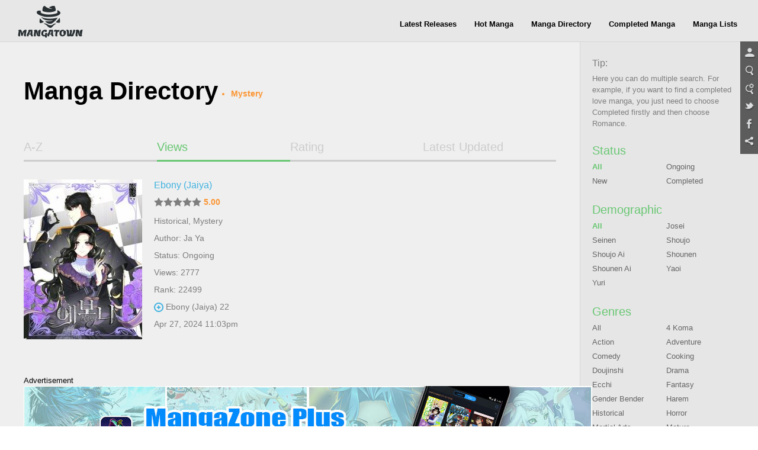

--- FILE ---
content_type: text/html; charset=utf-8
request_url: http://manage.mangahere.com/directory/0-mystery-2019-0-e-0/
body_size: 8185
content:
<!doctype html>
<html lang="en">
<head>
    <meta charset="UTF-8">
<title>MangaTown - Read Free English Manga Online!</title>
<meta name="keywords" content="manga,read manga online,magna scans,english manga,naruto manga,bleach manga, one piece manga,manga chapter,manga online,read free manga,free manga,read free manga online,manga viewer" />
<meta name="description" content="Browse free manga on line in alphabetical order, Hundreds of high-quality free manga for you, Like Naruto manga, Bleach manga, One Piece manga, Air Gear manga, Claymore manga, Fairy Tale manga, Inuyasha manga, and many more..." />
<meta property="og:title" content="MangaTown - Read Free English Manga Online!" />
<meta property="og:site_name" content="MangaTown" />
<meta property="og:image" content="https://www.mangatown.com/media/images/share.jpg" />
<meta property="og:type" content="website" />
<link type="image/x-icon" rel="Shortcut Icon" href="//www.mangatown.com/media/images/favicon.ico?v=20190130101313" />
<meta name="author" content="MangaTown" />
<meta name="resource-type" content="document" />
<meta name="distribution" content="global" />
<meta name="copyright" content="MangaTown" />
<meta name="robots" content="index,follow" />
<meta name="rating" content="general" />
<meta name="revisit-after" content="1 day" />
<meta property="fb:app_id" content="363707500798706"/>
<meta property="fb:admins" content="100008320095886"/>
<link rel="search" type="application/opensearchdescription+xml" title="MangaTown Search" href="//www.mangatown.com/opensearch.xml" />
<link rel="alternate" type="application/rss+xml" title="RSS" href="http://feeds.feedburner.com/207/oIeP"/>
<link rel="stylesheet" type="text/css" href="//www.mangatown.com/media/css/all.css?v=20190130101313" />
<link rel="stylesheet" type="text/css" href="//www.mangatown.com/media/css/media_screen.css?v=20190130101313" />
<link rel="stylesheet" type="text/css" href="//fonts.googleapis.com/css?family=Open+Sans+Condensed:300,700" />
<script type="text/javascript" src="//www.mangatown.com/media/js/LAB.min.js?v=20190130101313"></script>
<script type="text/javascript">
if( /Android|webOS|iPhone|iPad|iPod|BlackBerry|SymbianOS|Windows Phone|IEMobile|Opera Mini/i.test(navigator.userAgent) ) {
    window.location.href = "http://m.mangatown.com"+window.location.href.split(window.location.host)[1];
}
var img_url = "//www.mangatown.com/media/images/", options, a;
var base_url = "//www.mangatown.com/";
var fb_app_id="363707500798706";
var is_login = "";
$LAB
.queueScript("//ajax.googleapis.com/ajax/libs/jquery/1.8.0/jquery.min.js").queueWait()
.queueScript("//www.mangatown.com/media/js/base.js?v=20190130101313").queueWait()
.queueScript("//www.mangatown.com/media/js/jquery.validate.js?v=20190130101313").queueWait()
.queueScript("//www.mangatown.com/media/js/jquery.autocomplete.js?v=20190130101313").queueWait()
.queueWait();
</script>
    <!--[if IE]>
<script type="text/javascript">$LAB.queueScript("//www.mangatown.com/media/js/html5.js?v=20190130101313");</script>
<![endif]-->

</head>
<body>
<header>
    <div class="menu-nav menu-page">
        <a class="logo" href="//www.mangatown.com/">READ FREE MANGA ONLINE</a>
        <div class="header-fb">
        <iframe src="//www.facebook.com/plugins/like.php?href=https%3A%2F%2Fwww.facebook.com%2Fmangatownlife&amp;width&amp;layout=button_count&amp;action=like&amp;show_faces=false&amp;share=false&amp;height=21" scrolling="no" frameborder="0" allowTransparency="true"></iframe>
        </div>
        <ul class="clearfix">
            <li><a href="//www.mangatown.com/latest/">Latest Releases</a><span></span></li>
            <li><a href="//www.mangatown.com/hot/">Hot Manga</a><span></span></li>
            <li><a href="//www.mangatown.com/directory/">Manga Directory</a><span></span></li>
            <li><a href="//www.mangatown.com/completed/">Completed Manga</a><span></span></li>       
            <li><a href="//www.mangatown.com/manga_lists/">Manga Lists</a><span></span></li>
        </ul>
        
    </div>
    </header>
<!-- header end -->


<section class="main gray-bg clearfix" xmlns="http://www.w3.org/1999/html">
    <article class="widscreen left">
        <div class="article_content">
        <div class="title-top">Manga Directory
            <ul class="select_order">
                <li>Mystery</li>
            </ul>
        </div>
        <div class="manga_pic_content">
            <ul class="article_tab clearfix">
                <li ><a href="/directory/?name.az">A-Z</a></li>
                <li  class="select"><a href="/directory/">Views</a></li>
                <li ><a href="/directory/?rating.za">Rating</a></li>
                <li ><a href="/directory/?last_chapter_time.za">Latest Updated</a></li>
            </ul>
<ul class="manga_pic_list">
            <li>
                <a class="manga_cover" href="//www.mangatown.com/manga/ebony_jaiya/" title="Ebony (Jaiya)">
                    <img      src="http://fmcdn.mangahere.com/store/manga/34841/ocover.jpg?token=5f11b54ccf163c23f098c4c4a099c4bca17bdb06&ttl=1769209200&v=1595580187" onerror="this.src='//www.mangatown.com/media/images/manga_cover.jpg'" alt="Ebony (Jaiya)" />                    <em style="display: none;"></em>
                </a>
                <P class="title">
                    <a href="//www.mangatown.com/manga/ebony_jaiya/" title="Ebony (Jaiya)">
                        Ebony (Jaiya)                    </a>
                </p>
                <p class="score">
                    <span class="star-full"></span><span class="star-full"></span><span class="star-full"></span><span class="star-full"></span><span class="star-full"></span>                    <b>5.00</b>
                </p>
                <p class="keyWord"><a href="/directory/0-historical-0-0-0-0/">Historical</a>, <a href="/directory/0-mystery-0-0-0-0/">Mystery</a></p>
                <p class="view">Author: <a class="color_0077" href="//www.mangatown.com/author/Ja+Ya">Ja Ya</a> </p>
                                <p class="view">Status: Ongoing </p>
                                <p class="view">Views: 2777 </p>
                                <p class="view">Rank: 22499 </p>
                                <p class="new_chapter"><a class="color_0077" title="Ebony (Jaiya) 22" href="//www.mangatown.com/manga/ebony_jaiya/c022/">Ebony (Jaiya) 22</a></p>
                <p class="view">Apr 27, 2024 11:03pm</p>
				
            </li>
</ul>
    <div class="ad960 mt20">
        <p>Advertisement</p>
        <a href="http://mangazoneapp.com/" target="_blank">
            <img src="//c.mangatown.com/store/banners/pc.directory_1516781897.jpg?v=1516781897">
        </a>
    </div>
<div class="next-page"><a class="prev" href="javascript:void(0);">&lt; Prev</a><a class="select" href="javascript:void(0);">1</a><select onchange="javascript:location.href=this.value;"><option value="/directory/0-mystery-2019-0-e-0/1.htm"selected="selected">1/1</option></select><a class="next" href="javascript:void(0);">Next &gt;</a></div>
        </div>
        </div>
    </article>
    <aside class="wid300 right">
		<script type="text/javascript" id="ad_box_9"></script>        <div class="aside_content aside_one">
            <div class="four_title">Tip:</div>
            <div class="tip_info">
                Here you can do multiple search. For example, if you want to find a completed love manga, you just need to choose Completed firstly and then choose Romance.
            </div>
        </div>

        <div class="aside_content aside_one">
            <div class="two_title">Status</div>
            <ul class="order_cate by_onewidth clearfix">
                <li><a href="/directory/0-mystery-2019-0-e-0/" class="select">All</a></li>
                <li><a href="/directory/0-mystery-2019-ongoing-e-0/">Ongoing</a></li><li><a href="/directory/0-mystery-2019-new-e-0/">New</a></li><li><a href="/directory/0-mystery-2019-completed-e-0/">Completed</a></li>            </ul>
        </div>

        <div class="aside_content aside_one">
            <div class="two_title">Demographic</div>
            <ul class="order_cate by_onewidth clearfix">
                <li><a href="/directory/0-mystery-2019-0-e-0/" class="select">All</a></li>
                <li><a href="/directory/josei-mystery-2019-0-e-0/">Josei</a></li><li><a href="/directory/seinen-mystery-2019-0-e-0/">Seinen</a></li><li><a href="/directory/shoujo-mystery-2019-0-e-0/">Shoujo</a></li><li><a href="/directory/shoujo_ai-mystery-2019-0-e-0/">Shoujo Ai</a></li><li><a href="/directory/shounen-mystery-2019-0-e-0/">Shounen</a></li><li><a href="/directory/shounen_ai-mystery-2019-0-e-0/">Shounen Ai</a></li><li><a href="/directory/yaoi-mystery-2019-0-e-0/">Yaoi</a></li><li><a href="/directory/yuri-mystery-2019-0-e-0/">Yuri</a></li>            </ul>
        </div>

        <div class="aside_content aside_one">
            <div class="two_title">Genres</div>
            <ul class="order_cate by_onewidth clearfix">
                <li><a href="/directory/0-0-2019-0-e-0/">All</a></li>
                <li><a href="/directory/0-4_koma-2019-0-e-0/">4 Koma</a></li><li><a href="/directory/0-action-2019-0-e-0/">Action</a></li><li><a href="/directory/0-adventure-2019-0-e-0/">Adventure</a></li><li><a href="/directory/0-comedy-2019-0-e-0/">Comedy</a></li><li><a href="/directory/0-cooking-2019-0-e-0/">Cooking</a></li><li><a href="/directory/0-doujinshi-2019-0-e-0/">Doujinshi</a></li><li><a href="/directory/0-drama-2019-0-e-0/">Drama</a></li><li><a href="/directory/0-ecchi-2019-0-e-0/">Ecchi</a></li><li><a href="/directory/0-fantasy-2019-0-e-0/">Fantasy</a></li><li><a href="/directory/0-gender_bender-2019-0-e-0/">Gender Bender</a></li><li><a href="/directory/0-harem-2019-0-e-0/">Harem</a></li><li><a href="/directory/0-historical-2019-0-e-0/">Historical</a></li><li><a href="/directory/0-horror-2019-0-e-0/">Horror</a></li><li><a href="/directory/0-martial_arts-2019-0-e-0/">Martial Arts</a></li><li><a href="/directory/0-mature-2019-0-e-0/">Mature</a></li><li><a href="/directory/0-mecha-2019-0-e-0/">Mecha</a></li><li><a href="/directory/0-music-2019-0-e-0/">Music</a></li><li><a href="/directory/0-mystery-2019-0-e-0/" class="select">Mystery</a></li><li><a href="/directory/0-one_shot-2019-0-e-0/">One Shot</a></li><li><a href="/directory/0-psychological-2019-0-e-0/">Psychological</a></li><li><a href="/directory/0-reverse_harem-2019-0-e-0/">Reverse Harem</a></li><li><a href="/directory/0-romance-2019-0-e-0/">Romance</a></li><li><a href="/directory/0-school_life-2019-0-e-0/">School Life</a></li><li><a href="/directory/0-sci_fi-2019-0-e-0/">Sci Fi</a></li><li><a href="/directory/0-slice_of_life-2019-0-e-0/">Slice Of Life</a></li><li><a href="/directory/0-sports-2019-0-e-0/">Sports</a></li><li><a href="/directory/0-supernatural-2019-0-e-0/">Supernatural</a></li><li><a href="/directory/0-suspense-2019-0-e-0/">Suspense</a></li><li><a href="/directory/0-tragedy-2019-0-e-0/">Tragedy</a></li><li><a href="/directory/0-vampire-2019-0-e-0/">Vampire</a></li><li><a href="/directory/0-webtoons-2019-0-e-0/">Webtoons</a></li><li><a href="/directory/0-youkai-2019-0-e-0/">Youkai</a></li><li><a href="/directory/0-teens_love-2019-0-e-0/">Teens Love</a></li>            </ul>
        </div>

        <div class="aside_content aside_one">
            <div class="two_title">Type</div>
            <ul class="order_cate by_twowidth clearfix">
                <li><a href="/directory/0-mystery-2019-0-e-0/" class="select">All</a></li>
                <li><a href="/directory/0-mystery-2019-0-e-manga/">Manga</a></li><li><a href="/directory/0-mystery-2019-0-e-manhwa/">Manhwa</a></li><li><a href="/directory/0-mystery-2019-0-e-manhua/">Manhua</a></li>            </ul>
        </div>

        <div class="aside_content aside_one">
            <div class="two_title">Initial Alphabetic</div>
            <ul class="order_cate by_threewidth clearfix">
                <li><a href="/directory/0-mystery-2019-0-0-0/">All</a></li>
                <li><a href="/directory/0-mystery-2019-0-a-0/">A</a></li><li><a href="/directory/0-mystery-2019-0-b-0/">B</a></li><li><a href="/directory/0-mystery-2019-0-c-0/">C</a></li><li><a href="/directory/0-mystery-2019-0-d-0/">D</a></li><li><a href="/directory/0-mystery-2019-0-e-0/" class="select">E</a></li><li><a href="/directory/0-mystery-2019-0-f-0/">F</a></li><li><a href="/directory/0-mystery-2019-0-g-0/">G</a></li><li><a href="/directory/0-mystery-2019-0-h-0/">H</a></li><li><a href="/directory/0-mystery-2019-0-i-0/">I</a></li><li><a href="/directory/0-mystery-2019-0-j-0/">J</a></li><li><a href="/directory/0-mystery-2019-0-k-0/">K</a></li><li><a href="/directory/0-mystery-2019-0-l-0/">L</a></li><li><a href="/directory/0-mystery-2019-0-m-0/">M</a></li><li><a href="/directory/0-mystery-2019-0-n-0/">N</a></li><li><a href="/directory/0-mystery-2019-0-o-0/">O</a></li><li><a href="/directory/0-mystery-2019-0-p-0/">P</a></li><li><a href="/directory/0-mystery-2019-0-q-0/">Q</a></li><li><a href="/directory/0-mystery-2019-0-r-0/">R</a></li><li><a href="/directory/0-mystery-2019-0-s-0/">S</a></li><li><a href="/directory/0-mystery-2019-0-t-0/">T</a></li><li><a href="/directory/0-mystery-2019-0-u-0/">U</a></li><li><a href="/directory/0-mystery-2019-0-v-0/">V</a></li><li><a href="/directory/0-mystery-2019-0-w-0/">W</a></li><li><a href="/directory/0-mystery-2019-0-x-0/">X</a></li><li><a href="/directory/0-mystery-2019-0-y-0/">Y</a></li><li><a href="/directory/0-mystery-2019-0-z-0/">Z</a></li><li><a href="/directory/0-mystery-2019-0-0_9-0/">0-9</a></li>            </ul>
        </div>

        <div class="aside_content aside_one">
            <div class="two_title">Year of Released</div>
            <ul class="order_cate by_threewidth clearfix">
                <li><a href="/directory/0-mystery-0-0-e-0/">All</a></li>
                <li><a href="/directory/0-mystery-2026-0-e-0/">2026</a></li><li><a href="/directory/0-mystery-2025-0-e-0/">2025</a></li><li><a href="/directory/0-mystery-2024-0-e-0/">2024</a></li><li><a href="/directory/0-mystery-2023-0-e-0/">2023</a></li><li><a href="/directory/0-mystery-2022-0-e-0/">2022</a></li><li><a href="/directory/0-mystery-2021-0-e-0/">2021</a></li><li><a href="/directory/0-mystery-2020-0-e-0/">2020</a></li><li><a href="/directory/0-mystery-2019-0-e-0/" class="select">2019</a></li><li><a href="/directory/0-mystery-2018-0-e-0/">2018</a></li><li><a href="/directory/0-mystery-2017-0-e-0/">2017</a></li><li><a href="/directory/0-mystery-2016-0-e-0/">2016</a></li><li><a href="/directory/0-mystery-2015-0-e-0/">2015</a></li><li><a href="/directory/0-mystery-2014-0-e-0/">2014</a></li><li><a href="/directory/0-mystery-2013-0-e-0/">2013</a></li><li><a href="/directory/0-mystery-2012-0-e-0/">2012</a></li><li><a href="/directory/0-mystery-2011-0-e-0/">2011</a></li><li><a href="/directory/0-mystery-2010-0-e-0/">2010</a></li><li><a href="/directory/0-mystery-2009-0-e-0/">2009</a></li><li><a href="/directory/0-mystery-2008-0-e-0/">2008</a></li><li><a href="/directory/0-mystery-2007-0-e-0/">2007</a></li><li><a href="/directory/0-mystery-2006-0-e-0/">2006</a></li><li><a href="/directory/0-mystery-2005-0-e-0/">2005</a></li><li><a href="/directory/0-mystery-2004-0-e-0/">2004</a></li><li><a href="/directory/0-mystery-2003-0-e-0/">2003</a></li><li><a href="/directory/0-mystery-2002-0-e-0/">2002</a></li><li><a href="/directory/0-mystery-2001-0-e-0/">2001</a></li><li><a href="/directory/0-mystery-2000-0-e-0/">2000</a></li><li><a href="/directory/0-mystery-1999-0-e-0/">1999</a></li><li><a href="/directory/0-mystery-others-0-e-0/">Others</a></li>            </ul>
        </div>
        <div class="aside_content aside_one">
    <div class="two_title">Hot Manga<a class="more right" href="/hot/">More</a></div>
    <ul class="aside_tab clearfix">
        <li class="select">Total</li>
        <li>Month</li>
        <li>Week</li>
        <li>Today</li>
    </ul>
    <div class="aside_tablist_main">
        <ul class="order_list">
                    <li><a href="//www.mangatown.com/manga/shokugeki_no_soma/" title="Shokugeki no Soma">
                Shokugeki no Soma            </a></li>
            <li><a href="//www.mangatown.com/manga/fairy_tail/" title="Fairy Tail">
                Fairy Tail            </a></li>
            <li><a href="//www.mangatown.com/manga/onepunch_man/" title="Onepunch-Man">
                Onepunch-Man            </a></li>
            <li><a href="//www.mangatown.com/manga/one_piece/" title="One Piece">
                One Piece            </a></li>
            <li><a href="//www.mangatown.com/manga/tales_of_demons_and_gods/" title="Tales of Demons and Gods">
                Tales of Demons and Gods            </a></li>
            <li><a href="//www.mangatown.com/manga/tate_no_yuusha_no_nariagari/" title="Tate no Yuusha no Nariagari">
                Tate no Yuusha no Nariagari            </a></li>
            <li><a href="//www.mangatown.com/manga/nanatsu_no_taizai/" title="Nanatsu no Taizai">
                Nanatsu no Taizai            </a></li>
            <li><a href="//www.mangatown.com/manga/shingeki_no_kyojin/" title="Shingeki no Kyojin">
                Shingeki no Kyojin            </a></li>
            <li><a href="//www.mangatown.com/manga/boku_no_hero_academia/" title="Boku no Hero Academia">
                Boku no Hero Academia            </a></li>
            <li><a href="//www.mangatown.com/manga/bleach/" title="Bleach">
                Bleach            </a></li>
            <li><a href="//www.mangatown.com/manga/black_clover/" title="Black Clover">
                Black Clover            </a></li>
            <li><a href="//www.mangatown.com/manga/tomo_chan_wa_onnanoko/" title="Tomo-chan wa Onnanoko!">
                Tomo-chan wa Onnanoko!            </a></li>
            <li><a href="//www.mangatown.com/manga/battle_through_the_heavens/" title="Battle Through the Heavens">
                Battle Through the Heavens            </a></li>
            <li><a href="//www.mangatown.com/manga/soul_land/" title="Soul Land">
                Soul Land            </a></li>
            <li><a href="//www.mangatown.com/manga/dungeon_ni_deai_o_motomeru_no_wa_machigatte_iru_darou_ka/" title="Dungeon ni Deai o Motomeru no wa Machigatte Iru Darou ka">
                Dungeon ni Deai o Mot ... arou ka            </a></li>
            <li><a href="//www.mangatown.com/manga/the_gamer/" title="The Gamer">
                The Gamer            </a></li>
            <li><a href="//www.mangatown.com/manga/tokyo_ghoul_re/" title="Tokyo Ghoul:re">
                Tokyo Ghoul:re            </a></li>
            <li><a href="//www.mangatown.com/manga/uq_holder/" title="UQ Holder!">
                UQ Holder!            </a></li>
            <li><a href="//www.mangatown.com/manga/monster_musume_no_iru_nichijou/" title="Monster Musume no Iru Nichijou">
                Monster Musume no Iru Nichijou            </a></li>
            <li><a href="//www.mangatown.com/manga/re_monster/" title="Re:Monster">
                Re:Monster            </a></li>
            </ul>
        <ul class="order_list" style="display:none;">
                    <li><a href="//www.mangatown.com/manga/my_landlady_noona/" title="My Landlady Noona">
                My Landlady Noona            </a></li>
            <li><a href="//www.mangatown.com/manga/onepunch_man/" title="Onepunch-Man">
                Onepunch-Man            </a></li>
            <li><a href="//www.mangatown.com/manga/panty_note/" title="Panty Note">
                Panty Note            </a></li>
            <li><a href="//www.mangatown.com/manga/kono_oto_tomare/" title="Kono Oto Tomare!">
                Kono Oto Tomare!            </a></li>
            <li><a href="//www.mangatown.com/manga/keep_this_a_secret_from_mom/" title="Keep This a Secret From Mom!">
                Keep This a Secret From Mom!            </a></li>
            <li><a href="//www.mangatown.com/manga/blind_play/" title="Blind Play">
                Blind Play            </a></li>
            <li><a href="//www.mangatown.com/manga/hagure_idol_jigokuhen/" title="Hagure Idol Jigokuhen">
                Hagure Idol Jigokuhen            </a></li>
            <li><a href="//www.mangatown.com/manga/parallel_paradise/" title="Parallel Paradise">
                Parallel Paradise            </a></li>
            <li><a href="//www.mangatown.com/manga/stepmother_s_friends/" title="Stepmother&#039;s Friends">
                Stepmother&#039;s Friends            </a></li>
            <li><a href="//www.mangatown.com/manga/bungou_stray_dogs/" title="Bungou Stray Dogs">
                Bungou Stray Dogs            </a></li>
            <li><a href="//www.mangatown.com/manga/savage_hero/" title="Savage Hero">
                Savage Hero            </a></li>
            <li><a href="//www.mangatown.com/manga/dou_ka_ore_wo_hanatte_oitekure/" title="Dou ka Ore wo Hanatte Oitekure">
                Dou ka Ore wo Hanatte Oitekure            </a></li>
            <li><a href="//www.mangatown.com/manga/world_s_end_harem/" title="World&#039;s End Harem">
                World&#039;s End Harem            </a></li>
            <li><a href="//www.mangatown.com/manga/toshiue_elite_onna_kishi_ga_boku_no_mae_de_dake_kawaii/" title="Toshiue elite onna kishi ga boku no mae de dake kawaii">
                Toshiue elite onna ki ...  kawaii            </a></li>
            <li><a href="//www.mangatown.com/manga/dai_dark/" title="Dai Dark">
                Dai Dark            </a></li>
            <li><a href="//www.mangatown.com/manga/arslan_senki/" title="Arslan Senki">
                Arslan Senki            </a></li>
            <li><a href="//www.mangatown.com/manga/tsumi_to_kai/" title="Tsumi to Kai">
                Tsumi to Kai            </a></li>
            <li><a href="//www.mangatown.com/manga/giant_ojou_sama/" title="Giant Ojou-sama">
                Giant Ojou-sama            </a></li>
            <li><a href="//www.mangatown.com/manga/high_clear/" title="HIGH CLEAR">
                HIGH CLEAR            </a></li>
            <li><a href="//www.mangatown.com/manga/blood_link/" title="Blood Link">
                Blood Link            </a></li>
            </ul>
        <ul class="order_list" style="display:none;">
                    <li><a href="//www.mangatown.com/manga/onepunch_man/" title="Onepunch-Man">
                Onepunch-Man            </a></li>
            <li><a href="//www.mangatown.com/manga/panty_note/" title="Panty Note">
                Panty Note            </a></li>
            <li><a href="//www.mangatown.com/manga/my_landlady_noona/" title="My Landlady Noona">
                My Landlady Noona            </a></li>
            <li><a href="//www.mangatown.com/manga/kono_oto_tomare/" title="Kono Oto Tomare!">
                Kono Oto Tomare!            </a></li>
            <li><a href="//www.mangatown.com/manga/savage_hero/" title="Savage Hero">
                Savage Hero            </a></li>
            <li><a href="//www.mangatown.com/manga/keep_this_a_secret_from_mom/" title="Keep This a Secret From Mom!">
                Keep This a Secret From Mom!            </a></li>
            <li><a href="//www.mangatown.com/manga/toshiue_elite_onna_kishi_ga_boku_no_mae_de_dake_kawaii/" title="Toshiue elite onna kishi ga boku no mae de dake kawaii">
                Toshiue elite onna ki ...  kawaii            </a></li>
            <li><a href="//www.mangatown.com/manga/stepmother_s_friends/" title="Stepmother&#039;s Friends">
                Stepmother&#039;s Friends            </a></li>
            <li><a href="//www.mangatown.com/manga/blind_play/" title="Blind Play">
                Blind Play            </a></li>
            <li><a href="//www.mangatown.com/manga/hagure_idol_jigokuhen/" title="Hagure Idol Jigokuhen">
                Hagure Idol Jigokuhen            </a></li>
            <li><a href="//www.mangatown.com/manga/parallel_paradise/" title="Parallel Paradise">
                Parallel Paradise            </a></li>
            <li><a href="//www.mangatown.com/manga/blood_link/" title="Blood Link">
                Blood Link            </a></li>
            <li><a href="//www.mangatown.com/manga/dou_ka_ore_wo_hanatte_oitekure/" title="Dou ka Ore wo Hanatte Oitekure">
                Dou ka Ore wo Hanatte Oitekure            </a></li>
            <li><a href="//www.mangatown.com/manga/dai_dark/" title="Dai Dark">
                Dai Dark            </a></li>
            <li><a href="//www.mangatown.com/manga/bungou_stray_dogs/" title="Bungou Stray Dogs">
                Bungou Stray Dogs            </a></li>
            <li><a href="//www.mangatown.com/manga/arslan_senki/" title="Arslan Senki">
                Arslan Senki            </a></li>
            <li><a href="//www.mangatown.com/manga/tsumi_to_kai/" title="Tsumi to Kai">
                Tsumi to Kai            </a></li>
            <li><a href="//www.mangatown.com/manga/getsuyoubi_no_tawawa/" title="Getsuyoubi no Tawawa">
                Getsuyoubi no Tawawa            </a></li>
            <li><a href="//www.mangatown.com/manga/giant_ojou_sama/" title="Giant Ojou-sama">
                Giant Ojou-sama            </a></li>
            <li><a href="//www.mangatown.com/manga/high_clear/" title="HIGH CLEAR">
                HIGH CLEAR            </a></li>
            </ul>
        <ul class="order_list" style="display:none;">
                    <li><a href="//www.mangatown.com/manga/onepunch_man/" title="Onepunch-Man">
                Onepunch-Man            </a></li>
            <li><a href="//www.mangatown.com/manga/panty_note/" title="Panty Note">
                Panty Note            </a></li>
            <li><a href="//www.mangatown.com/manga/kono_oto_tomare/" title="Kono Oto Tomare!">
                Kono Oto Tomare!            </a></li>
            <li><a href="//www.mangatown.com/manga/my_landlady_noona/" title="My Landlady Noona">
                My Landlady Noona            </a></li>
            <li><a href="//www.mangatown.com/manga/keep_this_a_secret_from_mom/" title="Keep This a Secret From Mom!">
                Keep This a Secret From Mom!            </a></li>
            <li><a href="//www.mangatown.com/manga/savage_hero/" title="Savage Hero">
                Savage Hero            </a></li>
            <li><a href="//www.mangatown.com/manga/stepmother_s_friends/" title="Stepmother&#039;s Friends">
                Stepmother&#039;s Friends            </a></li>
            <li><a href="//www.mangatown.com/manga/blood_link/" title="Blood Link">
                Blood Link            </a></li>
            <li><a href="//www.mangatown.com/manga/high_clear/" title="HIGH CLEAR">
                HIGH CLEAR            </a></li>
            <li><a href="//www.mangatown.com/manga/blind_play/" title="Blind Play">
                Blind Play            </a></li>
            <li><a href="//www.mangatown.com/manga/tsumi_to_kai/" title="Tsumi to Kai">
                Tsumi to Kai            </a></li>
            <li><a href="//www.mangatown.com/manga/red_candy/" title="Red Candy">
                Red Candy            </a></li>
            <li><a href="//www.mangatown.com/manga/hagure_idol_jigokuhen/" title="Hagure Idol Jigokuhen">
                Hagure Idol Jigokuhen            </a></li>
            <li><a href="//www.mangatown.com/manga/parallel_paradise/" title="Parallel Paradise">
                Parallel Paradise            </a></li>
            <li><a href="//www.mangatown.com/manga/the_pawn_s_revenge/" title="The Pawn&#039;s Revenge">
                The Pawn&#039;s Revenge            </a></li>
            <li><a href="//www.mangatown.com/manga/taming_the_tiger/" title="Taming the Tiger">
                Taming the Tiger            </a></li>
            <li><a href="//www.mangatown.com/manga/arslan_senki/" title="Arslan Senki">
                Arslan Senki            </a></li>
            <li><a href="//www.mangatown.com/manga/i_can_t_escape_from_mr_naughty_red_riding_hood/" title="I Can&#039;t Escape From Mr. Naughty Red Riding Hood">
                I Can&#039;t Escape F ... ng Hood            </a></li>
            <li><a href="//www.mangatown.com/manga/giant_ojou_sama/" title="Giant Ojou-sama">
                Giant Ojou-sama            </a></li>
            <li><a href="//www.mangatown.com/manga/bungou_stray_dogs/" title="Bungou Stray Dogs">
                Bungou Stray Dogs            </a></li>
            </ul>
    </div>
</div>    </aside>
</section>
<!--------------------footer start-------------------->
<footer class="clearfix">
	<div class="footer-left">
        <ul class="footer-leftmenu">
        	<li><a href="/affiliates.htm">Affiliates</a></li>
<li><a target="_blank"  href="http://mangazoneapp.com/?utm_source=mtaff&utm_medium=affiliates&utm_campaign=mtaffiliates">Manga App</a></li><li><a target="_blank"  href="https://www.facebook.com/mangatownlife">Fan Page</a></li>        </ul>
        <ul class="footer-leftnav">
        	<li><a href="/privacy.htm">Privacy Policy</a></li>
            <li><a href="/terms.htm">Terms of Service</a></li>
            <li><a rel="nofollow" href="/contact_us.htm">Contact Us</a></li>
            <li><a href="/affiliates.htm">Affiliates</a></li>
            <li><a href="/sitemap.xml">Sitemap</a></li>
            <li><a rel="nofollow" href="/suggest_manga.htm">Suggest A Manga</a></li>
        </ul>
        <p>&copy; 2014 MangaTown.com</p>
    </div>
    <div class="footer-right">
        <ul>
            <li><a href="//www.mangatown.com/manga/naruto">NARUTO</a><span style="top: 42px;"></span></li>
            <li><a href="//www.mangatown.com/manga/bleach/">BLEACH</a><span style="top: 42px;"></span></li>
            <li><a href="//www.mangatown.com/manga/one_piece/">ONE PIECE</a><span style="top: 42px;"></span></li>
            <li><a href="//www.mangatown.com/manga/fairy_tail/">FAIRY TAIL</a><span style="top: 42px;"></span></li>
            <li><a href="//www.mangatown.com/manga/noblesse/">NOBLESSE</a><span style="top: 42px;"></span></li>
        </ul>
    </div>
</footer><div class="plug-right">
	<ul>
    	<li class="userbtn"><a href="javascript:;" id="login" title="Login"></a></li>
        <li class="searchbtn">
            <a title="Search" href="javascript:;"></a>
            <input type="text" class="search-text" id="query" />
        </li>
        <li class="advsearchbtn"><a title="Advanced Search" href="/advsearch.htm"></a></li>
        <li class="twbtn"><a target="_blank" href="https://twitter.com/MangaTown2014"></a></li>
        <li class="fbbtn"><a target="_blank" href="https://www.facebook.com/mangatownlife"></a></li>
        <li class="sharebtn"><a href="javascript:;" class="st_sharethis_custom" st_via="mangatown2014" st_title="MangaTown - Read Free English Manga Online!"></a></li>
	</ul>
</div>

<div class="dialog_box" id="log_in">
	<a href="javascript:;" class="close" title="Close"></a>
	<div class="title">Member Login</div>
	<p>Log in with your Facebook account</p>
	<p><a href="https://sso.mangatown.com/connect/facebookSignin.php" class="facebook_sign"><span>f</span>Login with Facebook</a></p>
	<p><em>OR</em></p>
	<p>MangaTown account <a href="javascript:;" class="color_41b2 ml5" onclick="boxToggle('log_in', 'sign_in')">Don’t have an account?</a></p>

	<form id="loginform">
		<ul class="box_list">
			<li>
				<label>User Name</label>
				<input type="text" name="name"/>
			</li>
			<li>
				<label>Password</label>
				<input type="password" name="pass"/>
			</li>
			<li>
				<label class="checkbox">
					<input type="checkbox" checked="checked" value="1" name="remember">Remember me
				</label>
				<a href="javascript:;" onclick="boxToggle('log_in', 'forgot_passd')" class="color_41b2">Forgot Username/Password?</a>
			</li>
			<li><a href="javascript:;" class="four_buttoon" id="normal_login">Log In</a></li>
		</ul>
	</form>
</div>

<div class="dialog_box" id="sign_in">
	<a href="javascript:;" class="close" title="Close"></a>
	<div class="title">Register A New Account</div>
	<p>Want to save time? Sign up with your facebook account now</p>
	<p><a href="#" class="facebook_sign"><span>f</span>Login with Facebook</a></p>
	<p><em>OR</em></p>
	<p>Complete the form below</p>

	<form id="signinform">
		<ul class="box_list">
			<li>
				<label>User Name</label>
				<input type="text" name="username" id="username"/>
	       		<span class="msg_errors">Must be 4-14 letters or numbers</span>
	       </li>
	       <li>
	       		<label>Password</label>
	       		<input type="password" name="password" id="password"/>
	       		<span class="msg_errors">Must be 6-14 characters</span>
	       </li>
	       <li>
		       	<label>Re-type Password</label>
		       	<input type="password" name="password_confirm" id="password_confirm"/>
		       	<span></span>
	       </li>
	       <li>
				<label>Email</label>
		       	<input type="text" name="email" id="email"/>
		       	<span></span>
	       </li>
	       <li>
		       	<label class="checkbox">
		       		<input type="checkbox" id="iagree">I accept the <a href="/registration_agreement.htm" target="_blank" class="color_41b2">terms of the agreement</a>.
		       	</label>
	       </li>
	       <li><a href="javascript:;" class="four_buttoon" id="sign_up">Sign Up</a><a href="javascript:;" class="four_buttoon dg_cancel">CANCEL</a></li>
		</ul>
	</form>
</div>

<div class="dialog_box" id="forgot_passd">
	 <a href="javascript:void(0);" class="close" title="Close"></a>
	 <div class="title">Forgot password</div>
	 <p>If you’ve forgotten your passowrd,you can write your registered email here to get your password back.</p>

 	<form id="forgotform">
	 <ul class="box_list">
			<li>
				<label>Email</label>
				<input type="text" name="fg_email"/>
				<span></span>
			</li>
			<li><a href="javascript:;" class="four_buttoon" id="forgot">SEND PASSWORD</a><a href="javascript:;" class="four_buttoon dg_cancel">CANCEL</a></li>
			<input type="hidden" name="act">
	 </ul>
	</form>
</div>

<div id="back_top"></div>
<script>
window.fbAsyncInit = function() {
	FB.init({
		appId      : '363707500798706',
		xfbml      : true,
		version    : 'v2.10'
	});
	FB.AppEvents.logPageView();
};

(function(d, s, id){
	var js, fjs = d.getElementsByTagName(s)[0];
	if (d.getElementById(id)) {return;}
	js = d.createElement(s); js.id = id;
	js.src = "https://connect.facebook.net/en_US/sdk.js";
	fjs.parentNode.insertBefore(js, fjs);
}(document, 'script', 'facebook-jssdk'));
</script>
<script type="text/javascript">
$LAB.queueScript("//www.mangatown.com/media/js/user.js?v=20190130101313").queueWait();
</script>
<script type="text/javascript">
$LAB.queueWait(function () {
    function do_search(e) {
        if($(e).val()=="") {
            $(e).fadeOut();
        } else {
            location.href="/search.php?name=" + $(e).val();
        }
    }
    $(".plug-right .searchbtn a").toggle(function(){
        $("#query").fadeIn().focus();
    },function(){
        do_search("#query");
    });
    $("#query").bind('keydown', function (e) {
        if (e.which == 13) {
            do_search(this);
        }
    });
    jQuery(function () {
        options = {
            serviceUrl: '/ajax/search.php',
            minChars: 2,
            delimiter: /(,|;)\s*/,
            maxHeight: 400,
            width: 150,
            zIndex: 9999,
            deferRequestBy: 0,
            noCache: false
        };
        $('#query').autocomplete(options);
    });
    var img_url = " ", options, a;
    $(".cartoon-content").hScrollPane({
        mover:"ul",
        moverW:function(){return $(".cartoon-content:eq(0) li").length*$(".cartoon-content:eq(0) li").outerWidth(true);}(),
        showArrow:false,
        handleCssAlter:"draghandlealter",
        mousewheel:{bind:false}
    });
}).queueScript('//ws.sharethis.com/button/buttons.js').queueWait(function(){
    stLight.options({publisher: "5604dd19-063d-481f-aac6-d8e01a9a2c91", doNotHash: false, doNotCopy: false, hashAddressBar: false, servicePopup: true});
});

</script>
<!--
-->
<script type="text/javascript" id="ad_foot"></script>

<script type="text/javascript">
(function () {
            var ga = document.createElement('script'); ga.type = 'text/javascript'; ga.async = true;
            ga.src =('https:' == document.location.protocol ? 'https://' : 'http://') + "w.cnzz.com/c.php?id=1273381064";
            var s = document.getElementsByTagName('script')[0]; s.parentNode.insertBefore(ga, s);
        })();
</script>
<script type="text/javascript">
var url = '';
if (typeof (currentPageType) === "undefined") {
    currentPageType = 1;
}
if (currentPageType == 1) {
    url = "//www.56lm.cc/test/mangatown/pc/yb_home.js"
}
if (currentPageType == 2) {
    url = "//www.56lm.cc/test/mangatown/pc/yb_manga.js"
}
if (currentPageType == 3) {
    url = "//www.56lm.cc/test/mangatown/pc/yb_read.js"
}
if (url != '') {
    $LAB.queueScript(url + "?r=" + (new Date()).toString().split(':')[0].replace(/ /g, '')).queueWait(function () {
        YB_ARRAY.reverse();
        rewritedcwrite();
        execute();
    });
}
</script>
<script type="text/javascript">
$LAB.runQueue();
</script>
<script defer src="https://static.cloudflareinsights.com/beacon.min.js/vcd15cbe7772f49c399c6a5babf22c1241717689176015" integrity="sha512-ZpsOmlRQV6y907TI0dKBHq9Md29nnaEIPlkf84rnaERnq6zvWvPUqr2ft8M1aS28oN72PdrCzSjY4U6VaAw1EQ==" data-cf-beacon='{"version":"2024.11.0","token":"f3c60724622b4826a47ae5b263f6030b","r":1,"server_timing":{"name":{"cfCacheStatus":true,"cfEdge":true,"cfExtPri":true,"cfL4":true,"cfOrigin":true,"cfSpeedBrain":true},"location_startswith":null}}' crossorigin="anonymous"></script>
</body>
</html>